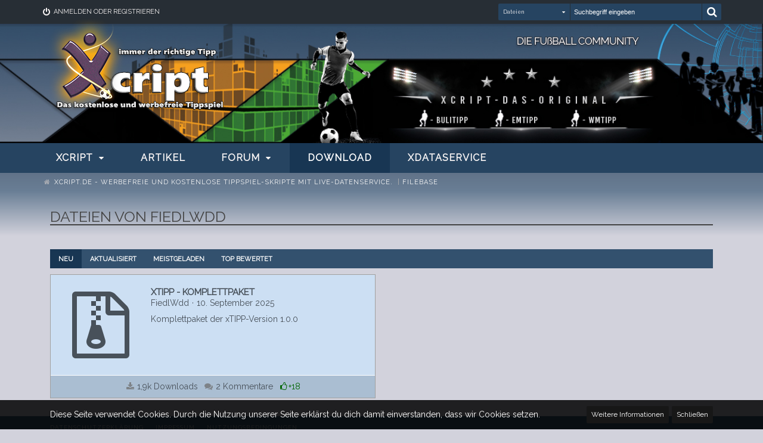

--- FILE ---
content_type: text/html; charset=UTF-8
request_url: https://xcript.de/filebase/index.php?user-file-list/1652-fiedlwdd/
body_size: 9880
content:
		





<!DOCTYPE html>
<html dir="ltr" lang="de">

<head>
		
	<title>Dateien von FiedlWdd - XCRIPT.de - werbefreie und kostenlose Tippspiel-Skripte mit Live-Datenservice.</title>
	
	<meta charset="utf-8">
<meta name="viewport" content="width=device-width, initial-scale=1">
<meta name="format-detection" content="telephone=no">
<meta name="robots" content="noindex,nofollow"><meta property="og:site_name" content="XCRIPT.de - werbefreie und kostenlose Tippspiel-Skripte mit Live-Datenservice.">
<!-- Stylesheets -->
<link rel="stylesheet" type="text/css" href="https://xcript.de/style/style-2.css?m=1754122256">


<script>
	var SID_ARG_2ND	= '';
	var WCF_PATH = 'https://xcript.de/';
	var WSC_API_URL = 'https://xcript.de/filebase/';
	var SECURITY_TOKEN = 'b65f69037189c04fedcd181707bc8fcc80077c0e';
	var LANGUAGE_ID = 1;
	var LANGUAGE_USE_INFORMAL_VARIANT = true;
	var TIME_NOW = 1768611895;
	var LAST_UPDATE_TIME = 1754122197;
	var URL_LEGACY_MODE = false;
	var ENABLE_DEBUG_MODE = false;
	var ENABLE_DEVELOPER_TOOLS = false;
	var WSC_API_VERSION = 2018;
	
	</script>

<script src="https://xcript.de/js/WoltLabSuite.Core.min.js?v=1754122197"></script>
<script>
requirejs.config({
	baseUrl: 'https://xcript.de/js', 
	urlArgs: 't=1754122197'
	
});

window.addEventListener('pageshow', function(event) {
	if (event.persisted) {
		window.location.reload();
	}
});

</script>
<noscript>
	<style>
		.jsOnly {
			display: none !important;
		}
		
		.noJsOnly {
			display: block !important;
		}
	</style>
</noscript>

<script src="https://xcript.de/js/WoltLabSuite.Forum.min.js?v=1754122197"></script>
<!-- Icons -->
<link rel="apple-touch-icon" sizes="180x180" href="https://xcript.de/images/favicon/default.apple-touch-icon.png">
<link rel="manifest" href="https://xcript.de/images/favicon/default.manifest.json">
<link rel="shortcut icon" href="https://xcript.de/images/favicon/default.favicon.ico">
<meta name="msapplication-config" content="https://xcript.de/images/favicon/default.browserconfig.xml">
<meta name="theme-color" content="#181d21">

<link rel="canonical" href="https://xcript.de/filebase/index.php?user-file-list/1652-fiedlwdd/">
		
							<link rel="canonical" href="https://xcript.de/filebase/index.php?user-file-list/1652-fiedlwdd/">
	</head>

<body id="tpl_filebase_fileList" itemscope itemtype="http://schema.org/WebPage" itemid="https://xcript.de/filebase/index.php?user-file-list/1652-fiedlwdd/" data-template="fileList" data-application="filebase" data-page-id="86" data-page-identifier="com.woltlab.filebase.UserFileList">

<a id="top"></a>

<div id="pageContainer" class="pageContainer">
	
	
	<div id="pageHeaderContainer" class="pageHeaderContainer">
	<header id="pageHeader" class="pageHeader">
		<div id="pageHeaderPanel" class="pageHeaderPanel">
			<div class="layoutBoundary">
				<div class="box mainMenu" data-box-identifier="com.woltlab.wcf.MainMenu">
		
		
	<div class="boxContent">
		<nav>
	<ol class="boxMenu">
		
		
					<li class=" boxMenuHasChildren" data-identifier="com.woltlab.wcf.Dashboard">
				<a href="https://xcript.de/" class="boxMenuLink">
					<span class="boxMenuLinkTitle">XCRIPT</span>
									</a>
				
				<ol class="boxMenuDepth1">					
									<li class="" data-identifier="com.woltlab.wcf.generic28">
				<a href="https://xcript.de/index.php?xtipp/" class="boxMenuLink">
					<span class="boxMenuLinkTitle">xTIPP</span>
									</a>
				
				</li>					
									<li class="" data-identifier="com.woltlab.wcf.generic29">
				<a href="https://xcript.de/index.php?xdataservice/" class="boxMenuLink">
					<span class="boxMenuLinkTitle">xDATAservice</span>
									</a>
				
				</li>					
									<li class="" data-identifier="com.woltlab.wcf.generic30">
				<a href="https://xcript.de/index.php?bulitipp/" class="boxMenuLink">
					<span class="boxMenuLinkTitle">Die aktuellen Tippspiele</span>
									</a>
				
				</li>					
									<li class="" data-identifier="com.woltlab.wcf.generic31">
				<a href="https://xcript.de/index.php?teamcommunity/" class="boxMenuLink">
					<span class="boxMenuLinkTitle">Team &amp; Community</span>
									</a>
				
				</li>					
									</ol></li>									<li class="" data-identifier="com.woltlab.wcf.ArticleList">
				<a href="https://xcript.de/index.php?article-list/" class="boxMenuLink">
					<span class="boxMenuLinkTitle">ARTIKEL</span>
									</a>
				
				</li>					
									<li class=" boxMenuHasChildren" data-identifier="com.woltlab.wbb.BoardList">
				<a href="https://xcript.de/forum/" class="boxMenuLink">
					<span class="boxMenuLinkTitle">FORUM</span>
									</a>
				
				<ol class="boxMenuDepth1">					
									<li class="" data-identifier="dc9e76e30806939a5f52205cba39aa74ad2483e7">
				<a href="https://xcript.de/forum/index.php?last-thread-list/" class="boxMenuLink">
					<span class="boxMenuLinkTitle">Letzte Beiträge</span>
									</a>
				
				</li>					
									<li class="" data-identifier="com.woltlab.wbb.UnresolvedThreadList">
				<a href="https://xcript.de/forum/index.php?unresolved-thread-list/" class="boxMenuLink">
					<span class="boxMenuLinkTitle">Unerledigte Themen</span>
									</a>
				
				</li>					
									</ol></li>									<li class="active" data-identifier="com.woltlab.filebase.FileList">
				<a href="https://xcript.de/filebase/" class="boxMenuLink">
					<span class="boxMenuLinkTitle">DOWNLOAD</span>
									</a>
				
				</li>					
									<li class="" data-identifier="com.woltlab.wcf.generic33">
				<a href="https://xdataservice.de" class="boxMenuLink" rel="nofollow" target="_blank">
					<span class="boxMenuLinkTitle">xDATAservice</span>
									</a>
				
				</li>					
																				
		
	</ol>
</nav>	</div>
</div>				
				<nav id="topMenu" class="userPanel">
		
	<ul class="userPanelItems">
												<!-- login box -->
				<li id="userLogin">
					<a class="loginLink" href="https://xcript.de/index.php?login/">Anmelden oder registrieren</a>
					<div id="loginForm" class="loginForm" style="display: none">
						<form method="post" action="https://xcript.de/index.php?login/">
							<section class="section loginFormLogin">
								<h2 class="sectionTitle">Anmeldung</h2>
								
								<dl>
									<dt><label for="username">Benutzername oder E-Mail-Adresse</label></dt>
									<dd>
										<input type="text" id="username" name="username" value="" required class="long jsDialogAutoFocus">
									</dd>
								</dl>
								
								<dl>
									<dt><label for="password">Kennwort</label></dt>
									<dd>
										<input type="password" id="password" name="password" value="" class="long">
										<small><a href="https://xcript.de/index.php?lost-password/">Kennwort vergessen</a></small>
									</dd>
								</dl>
								
																	<dl>
										<dt></dt>
										<dd>
											<label for="useCookies"><input type="checkbox" id="useCookies" name="useCookies" value="1" checked> Dauerhaft angemeldet bleiben</label>
										</dd>
									</dl>
																
								
								
								<div class="userLoginButtons">
									<input type="submit" value="Absenden" accesskey="s">
									<input type="hidden" name="url" value="/filebase/index.php?user-file-list/1652-fiedlwdd/">
									<input type="hidden" name="t" value="b65f69037189c04fedcd181707bc8fcc80077c0e">								</div>
							</section>
							
															<section class="section loginFormRegister">
									<h2 class="sectionTitle">Registrierung</h2>
									
									<p>Du hast noch kein Benutzerkonto auf unserer Seite? <a href="https://xcript.de/index.php?register/">Registriere dich kostenlos</a> und nimm an unserer Community teil!</p>
									
									<div class="userLoginButtons">
										<a href="https://xcript.de/index.php?register/" class="button loginFormRegisterButton">Benutzerkonto erstellen</a>
									</div>
								</section>
														
							
						</form>
					</div>
					
					</li>
							
								
							
		<!-- page search -->
		<li class="jsOnly">
			<a href="#" id="userPanelSearchButton" class="jsTooltip" title="Suche"><span class="icon icon32 fa-search"></span> <span>Suche</span></a>
		</li>
	</ul>
</nav>
			</div>
		</div>
		
		<div id="pageHeaderFacade" class="pageHeaderFacade">
			<div class="layoutBoundary">
				<div id="pageHeaderLogo" class="pageHeaderLogo">
		
	<a href="https://xcript.de/filebase/">
		<img src="https://xcript.de/images/styleLogo-476c9f0b247b5e67fbe6944c39f4b2553dc7b5fd.png" alt="" class="pageHeaderLogoLarge" style="width: 600px;height: 159px">
		<img src="https://xcript.de/images/styleLogo-mobile-476c9f0b247b5e67fbe6944c39f4b2553dc7b5fd.png" alt="" class="pageHeaderLogoSmall">
		
		
	</a>
</div>
				
					

					
		
		
<div id="pageHeaderSearch" class="pageHeaderSearch" itemscope itemtype="http://schema.org/WebSite" itemid="https://xcript.de/">
	<meta itemprop="url" content="https://xcript.de/">
	<meta itemprop="name" content="XCRIPT.de - werbefreie und kostenlose Tippspiel-Skripte mit Live-Datenservice.">
	<meta itemprop="description" content="Tippspiele für deine Homepage">
	
	<form method="post" action="https://xcript.de/index.php?search/" itemprop="potentialAction" itemscope itemtype="http://schema.org/SearchAction">
		<meta itemprop="target" content="https://xcript.de/index.php?search/&amp;q={q}">
		
		<div id="pageHeaderSearchInputContainer" class="pageHeaderSearchInputContainer">
			<div class="pageHeaderSearchType dropdown">
				<a href="#" class="button dropdownToggle">Dateien</a>
				<ul class="dropdownMenu">
					<li><a href="#" data-extended-link="https://xcript.de/index.php?search/" data-object-type="everywhere">Alles</a></li>
					<li class="dropdownDivider"></li>
					
					
					
																		<li><a href="#" data-extended-link="https://xcript.de/index.php?search/&amp;types%5B%5D=com.woltlab.wcf.article" data-object-type="com.woltlab.wcf.article">Artikel</a></li>
																								<li><a href="#" data-extended-link="https://xcript.de/index.php?search/&amp;types%5B%5D=com.woltlab.wcf.page" data-object-type="com.woltlab.wcf.page">Seiten</a></li>
																																			<li><a href="#" data-extended-link="https://xcript.de/index.php?search/&amp;types%5B%5D=com.woltlab.wbb.post" data-object-type="com.woltlab.wbb.post">Forum</a></li>
																																			<li><a href="#" data-extended-link="https://xcript.de/index.php?search/&amp;types%5B%5D=com.woltlab.filebase.file" data-object-type="com.woltlab.filebase.file">Dateien</a></li>
																
					<li class="dropdownDivider"></li>
					<li><a class="pageHeaderSearchExtendedLink" href="https://xcript.de/index.php?search/">Erweiterte Suche</a></li>
				</ul>
			</div>
			
			<input itemprop="query-input" type="search" name="q" id="pageHeaderSearchInput" class="pageHeaderSearchInput" placeholder="Suchbegriff eingeben" autocomplete="off" value="" required>
			
			<button class="pageHeaderSearchInputButton button" type="submit">
				<span class="icon icon16 fa-search pointer" title="Suche"></span>
			</button>
			
			<div id="pageHeaderSearchParameters"></div>
			
						
			<input type="hidden" name="t" value="b65f69037189c04fedcd181707bc8fcc80077c0e">		</div>
	</form>
</div>

	</div>
		</div>
		
		</header>
	
	
</div>
	
	
	
	
	
	<div class="pageNavigation">
	<div class="layoutBoundary">
			<nav class="breadcrumbs">
		<ol itemprop="breadcrumb" itemscope itemtype="http://schema.org/BreadcrumbList">
			<li title="XCRIPT.de - werbefreie und kostenlose Tippspiel-Skripte mit Live-Datenservice." itemprop="itemListElement" itemscope itemtype="http://schema.org/ListItem">
							<a href="https://xcript.de/" itemprop="item"><span itemprop="name">XCRIPT.de - werbefreie und kostenlose Tippspiel-Skripte mit Live-Datenservice.</span></a>
															<meta itemprop="position" content="1">
																					</li>
														
											<li title="Filebase" itemprop="itemListElement" itemscope itemtype="http://schema.org/ListItem">
							<a href="https://xcript.de/filebase/" itemprop="item"><span itemprop="name">Filebase</span></a>
															<meta itemprop="position" content="2">
																					</li>
		</ol>
	</nav>
		
		<ul class="pageNavigationIcons jsPageNavigationIcons">
									
		</ul>
	</div>
</div>
	
	<section id="main" class="main" role="main">
		<div class="layoutBoundary">	
				
	
			<div id="content" class="content">
			
	
	
								
																					
													<header class="contentHeader">
								<div class="contentHeaderTitle">
									<h1 class="contentTitle">Dateien von FiedlWdd</h1>
																	</div>
								
								
							</header>
																			
				
				
				


	<div class="section tabMenuContainer staticTabMenuContainer jsClipboardContainer" data-type="com.woltlab.filebase.file">
		<nav class="tabMenu">
			<ul>
				<li class="active"><a href="https://xcript.de/filebase/index.php?user-file-list/1652-fiedlwdd/&amp;pageNo=1&amp;sortField=time&amp;sortOrder=DESC">Neu</a></li>
				<li><a href="https://xcript.de/filebase/index.php?user-file-list/1652-fiedlwdd/&amp;pageNo=1&amp;sortField=lastChangeTime&amp;sortOrder=DESC">Aktualisiert</a></li>
				<li><a href="https://xcript.de/filebase/index.php?user-file-list/1652-fiedlwdd/&amp;pageNo=1&amp;sortField=downloads&amp;sortOrder=DESC">Meistgeladen</a></li>
				<li><a href="https://xcript.de/filebase/index.php?user-file-list/1652-fiedlwdd/&amp;pageNo=1&amp;sortField=cumulativeLikes&amp;sortOrder=DESC">Top bewertet</a></li>								
				
			</ul>
		</nav>
		
		<div class="tabMenuContent">
			<div class="section">
								
				<ol class="filebaseFileList">
					
	<li class="filebaseFile file26 jsClipboardObject" data-file-id="26" data-element-id="26" data-object-id="26" data-is-deleted="0" data-is-disabled="0" data-is-featured="0">
		<div class="filebaseFileCard">
			<a href="https://xcript.de/filebase/index.php?file/26-xtipp-komplettpaket/" class="box128">
				<div class="filebaseFileIconContainer">
					<span class="filebaseFileIcon"><span class="icon icon128 fa-file-archive-o"></span></span>
	
									</div>
				
				<div class="filebaseFileDataContainer">
					<div class="containerHeadline">
						<h3 class="filebaseFileSubject">
														<span>xTIPP - Komplettpaket</span>
						</h3>
						<ul class="inlineList dotSeparated filebaseFileMetaData">
							<li>FiedlWdd</li>
							<li><time datetime="2025-09-10T22:53:35+02:00" class="datetime" data-timestamp="1757537615" data-date="10. September 2025" data-time="22:53" data-offset="7200">10. September 2025</time></li>
						</ul>
						
					</div>
					
					<div class="containerContent filebaseFileTeaser">
						Komplettpaket der xTIPP-Version 1.0.0					</div>
					
										
									</div>
			</a>
			<div class="filebaseFileFooter">
								
				<ul class="inlineList filebaseFileStats">
					<li>
						<span class="icon icon16 fa-download"></span>
						1,9k Downloads					</li>
					
											<li>
							<span class="icon icon16 fa-comments"></span>
							2 Kommentare						</li>
										
										
											<li class="wcfLikeCounter likeCounterLiked">
															<span class="icon icon16 fa-thumbs-o-up jsTooltip" title="18 Likes"></span>+18													</li>
									</ul>
			</div>
		</div>
	</li>
				</ol>
			</div>
		</div>
	</div>

<footer class="contentFooter">
	
	
	
</footer>


	</div>
	
				
		</div>	
	</section>	

	<footer id="pageFooter" class="pageFooter">
		
						
			<div class="boxesFooter">
			<div class="layoutBoundary">
													<div class="boxContainer">
						<div class="box" data-box-identifier="com.woltlab.wcf.FooterMenu">
		
		
	<div class="boxContent">
		<nav>
	<ol class="boxMenu">
		
		
					<li class="" data-identifier="com.woltlab.wcf.PrivacyPolicy">
				<a href="https://xcript.de/index.php?datenschutzerklaerung/" class="boxMenuLink">
					<span class="boxMenuLinkTitle">Datenschutzerklärung</span>
									</a>
				
				</li>					
									<li class="" data-identifier="com.woltlab.wcf.LegalNotice">
				<a href="https://xcript.de/index.php?legal-notice/" class="boxMenuLink">
					<span class="boxMenuLinkTitle">Impressum</span>
									</a>
				
				</li>					
									<li class="" data-identifier="de.softcreatr.wsc.tou.TermsOfUse">
				<a href="https://xcript.de/index.php?sc-terms-of-use/" class="boxMenuLink">
					<span class="boxMenuLinkTitle">Nutzungsbedingungen</span>
									</a>
				
				</li>					
																				
		
	</ol>
</nav>	</div>
</div>
					</div>
				
			</div>
		</div>
		
			<div id="pageFooterCopyright" class="pageFooterCopyright">
			<div class="layoutBoundary">
				<div class="zan">wcf.ginozantarelli.copyrightmagnifico</div>
<div class="copyright"><a href="https://www.woltlab.com/de/" rel="nofollow" target="_blank">Community-Software: <strong>WoltLab Suite&trade;</strong></a></div>
			</div>
		</div>
	
</footer>
</div>

<div id="pageMainMenuMobile" class="pageMainMenuMobile menuOverlayMobile" data-page-logo="https://xcript.de/images/styleLogo-476c9f0b247b5e67fbe6944c39f4b2553dc7b5fd.png">
	<ol class="menuOverlayItemList" data-title="Menü">
		<li class="menuOverlayTitle">Navigation</li>
					
			<li class="menuOverlayItem" data-mobile-identifier="com.woltlab.wcf.Dashboard">
								<a href="https://xcript.de/" class="menuOverlayItemLink">
					<span class="menuOverlayItemTitle">XCRIPT</span>
									</a>
				
				<ol class="menuOverlayItemList">					
										
			<li class="menuOverlayItem" data-mobile-identifier="com.woltlab.wcf.generic28">
								<a href="https://xcript.de/index.php?xtipp/" class="menuOverlayItemLink">
					<span class="menuOverlayItemTitle">xTIPP</span>
									</a>
				
				</li>					
										
			<li class="menuOverlayItem" data-mobile-identifier="com.woltlab.wcf.generic29">
								<a href="https://xcript.de/index.php?xdataservice/" class="menuOverlayItemLink">
					<span class="menuOverlayItemTitle">xDATAservice</span>
									</a>
				
				</li>					
										
			<li class="menuOverlayItem" data-mobile-identifier="com.woltlab.wcf.generic30">
								<a href="https://xcript.de/index.php?bulitipp/" class="menuOverlayItemLink">
					<span class="menuOverlayItemTitle">Die aktuellen Tippspiele</span>
									</a>
				
				</li>					
										
			<li class="menuOverlayItem" data-mobile-identifier="com.woltlab.wcf.generic31">
								<a href="https://xcript.de/index.php?teamcommunity/" class="menuOverlayItemLink">
					<span class="menuOverlayItemTitle">Team &amp; Community</span>
									</a>
				
				</li>					
											</ol></li>										
			<li class="menuOverlayItem" data-mobile-identifier="com.woltlab.wcf.ArticleList">
								<a href="https://xcript.de/index.php?article-list/" class="menuOverlayItemLink">
					<span class="menuOverlayItemTitle">ARTIKEL</span>
									</a>
				
				</li>					
										
			<li class="menuOverlayItem" data-mobile-identifier="com.woltlab.wbb.BoardList">
								<a href="https://xcript.de/forum/" class="menuOverlayItemLink">
					<span class="menuOverlayItemTitle">FORUM</span>
									</a>
				
				<ol class="menuOverlayItemList">					
										
			<li class="menuOverlayItem" data-mobile-identifier="dc9e76e30806939a5f52205cba39aa74ad2483e7">
								<a href="https://xcript.de/forum/index.php?last-thread-list/" class="menuOverlayItemLink">
					<span class="menuOverlayItemTitle">Letzte Beiträge</span>
									</a>
				
				</li>					
										
			<li class="menuOverlayItem" data-mobile-identifier="com.woltlab.wbb.UnresolvedThreadList">
								<a href="https://xcript.de/forum/index.php?unresolved-thread-list/" class="menuOverlayItemLink">
					<span class="menuOverlayItemTitle">Unerledigte Themen</span>
									</a>
				
				</li>					
											</ol></li>										
			<li class="menuOverlayItem" data-mobile-identifier="com.woltlab.filebase.FileList">
								<a href="https://xcript.de/filebase/" class="menuOverlayItemLink active">
					<span class="menuOverlayItemTitle">DOWNLOAD</span>
									</a>
				
				</li>					
										
			<li class="menuOverlayItem" data-mobile-identifier="com.woltlab.wcf.generic33">
								<a href="https://xdataservice.de" class="menuOverlayItemLink" target="_blank">
					<span class="menuOverlayItemTitle">xDATAservice</span>
									</a>
				
				</li>					
																				<li class="menuOverlayItemSpacer"></li>
		<li class="menuOverlayItem" data-more="com.woltlab.wcf.search">
			<a href="#" class="menuOverlayItemLink box24">
				<span class="icon icon24 fa-search"></span>
				<span class="menuOverlayItemTitle">Suche</span>
			</a>
		</li>
		<li class="menuOverlayItem" id="pageMainMenuMobilePageOptionsContainer">
			<a href="#" class="menuOverlayItemLink box24">
				<span class="icon icon24 fa-gears"></span>
				<span class="menuOverlayItemTitle">Optionen</span>
			</a>
			<ol class="menuOverlayItemList">
				<li class="menuOverlayItem jsMenuOverlayItemPlaceholder"><a href="#">(placeholder)</a></li>
			</ol>
		</li>
		
		
		
					<li class="menuOverlayTitle">Aktueller Ort</li>
			<li class="menuOverlayItem">
						<a href="https://xcript.de/" class="menuOverlayItemLink">
							<span class="box24">
								<span class="icon icon24 fa-home"></span>
								<span class="menuOverlayItemTitle">XCRIPT.de - werbefreie und kostenlose Tippspiel-Skripte mit Live-Datenservice.</span>
							</span>
						</a>
					</li>
														<li class="menuOverlayItem">
						<a href="https://xcript.de/filebase/" class="menuOverlayItemLink">
							<span style="padding-left: 20px"  class="box24">
								<span class="icon icon24 fa-caret-right"></span>
								<span class="menuOverlayItemTitle">Filebase</span>
							</span>
						</a>
					</li>
		
	</ol>
</div>


<div id="pageUserMenuMobile" class="pageUserMenuMobile menuOverlayMobile" data-page-logo="https://xcript.de/images/styleLogo-476c9f0b247b5e67fbe6944c39f4b2553dc7b5fd.png">
	<ol class="menuOverlayItemList" data-title="Benutzer-Menü">
					
			<li class="menuOverlayTitle">Benutzer-Menü</li>
							<li class="menuOverlayItem" data-more="com.woltlab.wcf.login">
					<a href="#" class="menuOverlayItemLink box24">
						<span class="icon icon24 fa-sign-in"></span>
						<span class="menuOverlayItemTitle">Anmeldung</span>
					</a>
				</li>
										<li class="menuOverlayItem">
					<a href="https://xcript.de/index.php?register/" class="menuOverlayItemLink box24">
						<span class="icon icon24 fa-user-plus"></span>
						<span class="menuOverlayItemTitle">Registrierung</span>
					</a>
				</li>
						
			
			
						</ol>
</div>

<div id="wscConnectInfo" style="visibility: hidden;">
		<span class="icon icon16 fa-times" id="wscConnectInfoClose"></span>
		<img src="https://xcript.de/images/wscconnect_small.png" alt="">
		<div class="textAndroid text" style="display: none;">xcript.de in der WSC-Connect App bei Google Play</div>
		<div class="textIos text" style="display: none;">xcript.de in der WSC-Connect App im App Store</div>
		<div class="button">Download</div>
	</div>

<div class="pageFooterStickyNotice">
			<div class="info cookiePolicyNotice">
			<div class="layoutBoundary">
				<span class="cookiePolicyNoticeText">Diese Seite verwendet Cookies. Durch die Nutzung unserer Seite erklärst du dich damit einverstanden, dass wir Cookies setzen.</span>
				<a href="https://xcript.de/index.php?cookie-richtlinie/" class="button buttonPrimary small cookiePolicyNoticeMoreInformation">Weitere Informationen</a>
				<a href="#" class="button small jsOnly cookiePolicyNoticeDismiss">Schließen</a>
				</div>
		</div>
		
	
	
	<noscript>
		<div class="layoutBoundary">
			<span class="javascriptDisabledWarningText">In deinem Webbrowser ist JavaScript deaktiviert. Um alle Funktionen dieser Website nutzen zu können, muss JavaScript aktiviert sein.</span>
		</div>
	</noscript>
</div>

<script>
	require(['Language', 'WoltLabSuite/Core/BootstrapFrontend', 'User'], function(Language, BootstrapFrontend, User) {
		Language.addObject({
			'__days': [ 'Sonntag', 'Montag', 'Dienstag', 'Mittwoch', 'Donnerstag', 'Freitag', 'Samstag' ],
			'__daysShort': [ 'So', 'Mo', 'Di', 'Mi', 'Do', 'Fr', 'Sa' ],
			'__months': [ 'Januar', 'Februar', 'März', 'April', 'Mai', 'Juni', 'Juli', 'August', 'September', 'Oktober', 'November', 'Dezember' ], 
			'__monthsShort': [ 'Jan', 'Feb', 'Mrz', 'Apr', 'Mai', 'Jun', 'Jul', 'Aug', 'Sep', 'Okt', 'Nov', 'Dez' ],
			'wcf.clipboard.item.unmarkAll': 'Demarkieren',
			'wcf.date.relative.now': 'Vor einem Moment',
			'wcf.date.relative.minutes': 'Vor {if $minutes > 1}{#$minutes} Minuten{else}einer Minute{\/if}',
			'wcf.date.relative.hours': 'Vor {if $hours > 1}{#$hours} Stunden{else}einer Stunde{\/if}',
			'wcf.date.relative.pastDays': '{if $days > 1}{$day}{else}Gestern{\/if}, {$time}',
			'wcf.date.dateFormat': 'j. F Y',
			'wcf.date.dateTimeFormat': '%date%, %time%',
			'wcf.date.shortDateTimeFormat': '%date%',
			'wcf.date.hour': 'Stunde',
			'wcf.date.minute': 'Minute',
			'wcf.date.timeFormat': 'H:i',
			'wcf.date.firstDayOfTheWeek': '1',
			'wcf.global.button.add': 'Hinzufügen',
			'wcf.global.button.cancel': 'Abbrechen',
			'wcf.global.button.close': 'Schließen',
			'wcf.global.button.collapsible': 'Auf- und Zuklappen',
			'wcf.global.button.delete': 'Löschen',
			'wcf.global.button.disable': 'Deaktivieren',
			'wcf.global.button.disabledI18n': 'einsprachig',
			'wcf.global.button.edit': 'Bearbeiten',
			'wcf.global.button.enable': 'Aktivieren',
			'wcf.global.button.hide': 'Ausblenden',
			'wcf.global.button.insert': 'Einfügen',
			'wcf.global.button.next': 'Weiter »',
			'wcf.global.button.preview': 'Vorschau',
			'wcf.global.button.reset': 'Zurücksetzen',
			'wcf.global.button.save': 'Speichern',
			'wcf.global.button.search': 'Suche',
			'wcf.global.button.submit': 'Absenden',
			'wcf.global.button.upload': 'Hochladen',
			'wcf.global.confirmation.cancel': 'Abbrechen',
			'wcf.global.confirmation.confirm': 'OK',
			'wcf.global.confirmation.title': 'Bestätigung erforderlich',
			'wcf.global.decimalPoint': ',',
			'wcf.global.error.timeout': 'Keine Antwort vom Server erhalten, Anfrage wurde abgebrochen.',
			'wcf.global.form.error.empty': 'Bitte fülle dieses Eingabefeld aus.',
			'wcf.global.form.error.greaterThan': 'Der eingegebene Wert muss größer sein als {#$greaterThan}.',
			'wcf.global.form.error.lessThan': 'Der eingegebene Wert muss kleiner sein als {#$lessThan}.',
			'wcf.global.form.error.multilingual': 'Bitte fülle dieses Eingabefeld für jede Sprache aus.',
			'wcf.global.form.input.maxItems': 'Maximale Anzahl erreicht',
			'wcf.global.language.noSelection': 'Keine Auswahl',
			'wcf.global.loading': 'Lädt …',
			'wcf.global.noSelection': '(Keine Auswahl)',
			'wcf.global.select': 'Auswählen',
			'wcf.page.jumpTo': 'Gehe zu Seite',
			'wcf.page.jumpTo.description': 'Gib einen Wert zwischen „1“ und „#pages#“ ein.',
			'wcf.global.page.pagination': 'Navigation',
			'wcf.global.page.next': 'Nächste Seite',
			'wcf.global.page.previous': 'Vorherige Seite',
			'wcf.global.pageDirection': 'ltr',
			'wcf.global.reason': 'Begründung',
			'wcf.global.scrollUp': 'Zum Seitenanfang',
			'wcf.global.success': 'Die Aktion wurde erfolgreich ausgeführt.',
			'wcf.global.success.add': 'Der Eintrag wurde gespeichert.',
			'wcf.global.success.edit': 'Die Änderungen wurden gespeichert.',
			'wcf.global.thousandsSeparator': '.',
			'wcf.page.pagePosition': 'Seite {#$pageNo} von {#$pages}',
			'wcf.style.changeStyle': 'Stil ändern',
			'wcf.user.activityPoint': 'Punkte',
			'wcf.user.panel.markAllAsRead': 'Alle als gelesen markieren',
			'wcf.user.panel.markAsRead': 'Als gelesen markieren',
			'wcf.user.panel.settings': 'Einstellungen',
			'wcf.user.panel.showAll': 'Alle anzeigen',
			'wcf.menu.page': 'Menü',
			'wcf.menu.user': 'Benutzer-Menü'
							,'wcf.like.button.like': 'Gefällt mir',
				'wcf.like.button.dislike': 'Gefällt mir nicht',
				'wcf.like.tooltip': '{if $likes}{#$likes} Like{if $likes != 1}s{/if}{if $dislikes}, {/if}{/if}{if $dislikes}{#$dislikes} Dislike{if $dislikes != 1}s{/if}{/if}',
				'wcf.like.summary': '{if $others == 0}{@$users.slice(0, -1).join(", ")}{if $users.length > 1} und {/if}{@$users.slice(-1)[0]}{else}{@$users.join(", ")} und {if $others == 1}einem{else}{#$others}{/if} weiteren{/if} gefällt das.',
				'wcf.like.details': 'Details'
						
			
		});
		
		BootstrapFrontend.setup({
			backgroundQueue: {
				url: 'https://xcript.de/index.php?background-queue-perform/',
				force: false			},
			enableUserPopover: false,
			styleChanger: false		});
		
		User.init(0, '', '');
	});
	
	// prevent jQuery and other libraries from utilizing define()
	__require_define_amd = define.amd;
	define.amd = undefined;
</script>


<script src="https://xcript.de/js/WCF.Combined.min.js?v=1754122197"></script>


<script>
	define.amd = __require_define_amd;
	$.holdReady(true);
	
	WCF.User.init(0, '');
</script>




<script>
	$(function() {
		WCF.System.PageNavigation.init('.pagination');
		WCF.User.Profile.ActivityPointList.init();
		
				
			require(['CW/WSCConnect'], function(WSCConnect) {
		WSCConnect.init('wsc_5bfac9_', 30);
	});
		
					new WCF.Action.Proxy({
				autoSend: true,
				data: {
					className: 'wcf\\data\\cronjob\\CronjobAction',
					actionName: 'executeCronjobs'
				},
				showLoadingOverlay: false,
				failure: function() {
					return false;
				}
			});
				
					new WCF.System.KeepAlive(1740);
			
						});
</script>

	
<script>
		var $imageViewer = null;
		$(function() {
			WCF.Language.addObject({
				'wcf.imageViewer.button.enlarge': 'Vollbild-Modus',
				'wcf.imageViewer.button.full': 'Originalversion aufrufen',
				'wcf.imageViewer.seriesIndex': '{literal}{x} von {y}{/literal}',
				'wcf.imageViewer.counter': 'Bild {x} von {y}',
				'wcf.imageViewer.close': 'Schließen',
				'wcf.imageViewer.enlarge': 'Bild direkt anzeigen',
				'wcf.imageViewer.next': 'Nächstes Bild',
				'wcf.imageViewer.previous': 'Vorheriges Bild'
			});
			
			$imageViewer = new WCF.ImageViewer();
		});
		
		// WCF 2.0 compatibility, dynamically fetch slimbox and initialize it with the request parameters
		$.widget('ui.slimbox', {
			_create: function() {
				var self = this;
				head.load('https://xcript.de/js/3rdParty/slimbox2.min.js', function() {
					self.element.slimbox(self.options);
				});
			}
		});
	</script>
	
	

<script>
	WCF.Language.addObject({
		
		'wcf.global.error.title': 'Fehlermeldung'
		
		
		
	});
</script>



<script src="https://xcript.de/forum/js/WBB.min.js?v=1754122197"></script>

<script src="https://xcript.de/blog/js/Blog.min.js?v=1754122197"></script>

<script src="https://xcript.de/filebase/js/Filebase.min.js?v=1754122197"></script>


<script>
	$(function() {
		
		new WBB.Post.Preview();
new Blog.Entry.Preview();
new Filebase.File.Preview();
	});
</script>

	
			
<script>
						$(function() {
							WCF.Language.addObject({
								'wcf.user.button.login': 'Anmelden',
								'wcf.user.button.register': 'Registrieren',
								'wcf.user.login': 'Anmeldung'
							});
							new WCF.User.Login(true);
						});
					</script>
				
<script>
		require(['WoltLabSuite/Core/Ui/Search/Page'], function(UiSearchPage) {
			UiSearchPage.init('com.woltlab.filebase.file');
		});
	</script>
			
<script>
			require(['WoltLabSuite/Core/Ui/Page/Header/Fixed'], function(UiPageHeaderFixed) {
				UiPageHeaderFixed.init();
			});
		</script>
	
<script>
		$(function() {
			WCF.Language.addObject({
				'filebase.file.edit.assignLabel': 'Label zuweisen',
				'filebase.file.edit.delete': 'Endgültig löschen',
				'filebase.file.edit.disable': 'Deaktivieren',
				'filebase.file.edit.enable': 'Freischalten',
				'filebase.file.edit.restore': 'Wiederherstellen',
				'filebase.file.edit.setAsFeatured': 'Als „Empfohlen“ markieren',
				'filebase.file.edit.trash': 'Löschen',
				'filebase.file.edit.unsetAsFeatured': '„Empfohlen“-Markierung entfernen',
				'filebase.file.featured': 'Empfohlen',
				'filebase.file.confirmDelete': 'Willst du diese Datei wirklich endgültig löschen?',
				'filebase.file.version.confirmDelete': 'Willst du diese Version wirklich endgültig löschen?',
				'filebase.file.confirmTrash': 'Willst du diese Datei wirklich löschen?',
				'filebase.file.confirmTrash.reason': 'Begründung (optional)'
			});
			
						
							new Filebase.Category.MarkAllAsRead();
						
					});
	</script>

	
				
				
		
				
	
			
<script>if (typeof(tapatalkDetect) == "function") tapatalkDetect();</script>
	
	
<script>
					elBySel('.cookiePolicyNoticeDismiss').addEventListener(WCF_CLICK_EVENT, function() {
						elRemove(elBySel('.cookiePolicyNotice'));
					});
				</script>
			


<a id="bottom"></a>

</body>
</html>